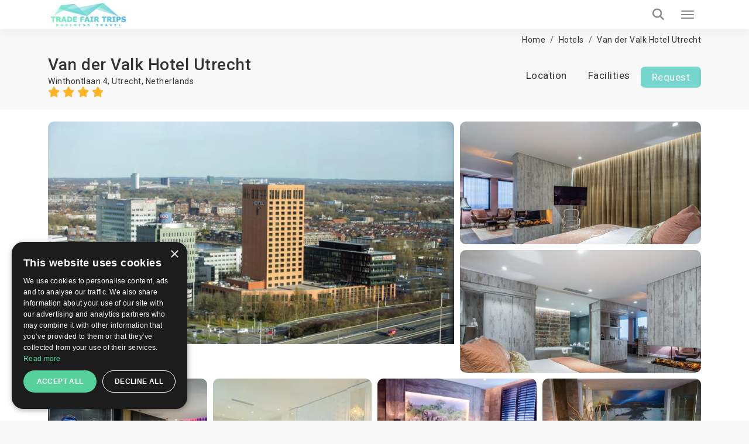

--- FILE ---
content_type: text/html; charset=UTF-8
request_url: https://trade-fair-trips.com/fair-hotels/van-der-valk-hotel-utrecht
body_size: 20150
content:
<!doctype html>
<html lang="en" itemscope itemtype="http://schema.org/WebPage">
<head>
    <meta charset="utf-8">
    <meta http-equiv="X-UA-Compatible" content="IE=edge">
    <meta name="viewport" content="width=device-width, initial-scale=1.0, maximum-scale=5.0, user-scalable=yes"/>
<title>Van der Valk Hotel Utrecht 4☆ | Utrecht, Netherlands | TradeFairTrips</title>
<meta name="description" content="Looking for affordable accommodation in ➡️ Utrecht? 【 Van der Valk Hotel Utrecht 】 is the right choice ✔️ Book online, or get a free quote!">
<meta name="robots" content="index, follow">
<link rel="canonical" href="https://trade-fair-trips.com/fair-hotels/van-der-valk-hotel-utrecht">
<meta property="og:title" content="Van der Valk Hotel Utrecht 4☆ | Utrecht, Netherlands | TradeFairTrips">
<meta property="og:description" content="Looking for affordable accommodation in ➡️ Utrecht? 【 Van der Valk Hotel Utrecht 】 is the right choice ✔️ Book online, or get a free quote!">
<meta property="og:site_name" content="Van der Valk Hotel Utrecht 4☆ | Utrecht, Netherlands | TradeFairTrips">
<meta property="og:url" content="https://trade-fair-trips.com/fair-hotels/van-der-valk-hotel-utrecht">
<meta property="og:image" content="https://trade-fair-trips.com/uploads/cache/original/public/uploads/media-manager/app-modules-hotels-models-hotel/15449/105197/01.jpg">

<meta name="twitter:title" content="Van der Valk Hotel Utrecht 4☆ | Utrecht, Netherlands | TradeFairTrips">
<meta name="twitter:description" content="Looking for affordable accommodation in ➡️ Utrecht? 【 Van der Valk Hotel Utrecht 】 is the right choice ✔️ Book online, or get a free quote!">
<script type="application/ld+json">{"@context":"https://schema.org","@type":"WebPage","name":"Van der Valk Hotel Utrecht 4☆ | Utrecht, Netherlands | TradeFairTrips","description":"Looking for affordable accommodation in ➡️ Utrecht? 【 Van der Valk Hotel Utrecht 】 is the right choice ✔️ Book online, or get a free quote!"}</script>

<!-- Fonts -->

    <link rel="preconnect" href="https://fonts.googleapis.com">
    <link rel="preconnect" href="https://fonts.gstatic.com" crossorigin>

    <link rel="preload"
        href="https://fonts.googleapis.com/css?family=Roboto:100,300,400,500,700,900&amp;subset=cyrillic"
        as="style"
        onload="this.rel='stylesheet'">

    <noscript>
        <link rel="stylesheet"
            href="https://fonts.googleapis.com/css?family=Roboto:100,300,400,500,700,900&amp;subset=cyrillic">
    </noscript>

    <!-- Other css -->
    <link rel="icon" type="image/x-icon" href="https://trade-fair-trips.com/build/assets/favicon-D4j8IN8P.ico">
    <link rel="preload" as="style" href="https://trade-fair-trips.com/build/assets/app-BucfILYR.css" /><link rel="stylesheet" href="https://trade-fair-trips.com/build/assets/app-BucfILYR.css" />
    <!-- Add the pagination links -->
                      

            <!-- Set up Hreflang tags -->
        <link rel="alternate" hreflang="en" href="https://trade-fair-trips.com/fair-hotels/van-der-valk-hotel-utrecht" />
        <link rel="alternate" hreflang="bg" href="https://tradefairtrips.bg/hoteli/van-der-valk-hotel-utrecht" />
        <link rel="alternate" hreflang="x-default" href="https://trade-fair-trips.com/fair-hotels/van-der-valk-hotel-utrecht" />
        
    
    <meta name="csrf-token" content="HZxHrggzzYMswX6qki6zOBCNelAUz0uf7NaHhL5X">

    
        <script type="text/javascript" charset="UTF-8" src="//cdn.cookie-script.com/s/0079a15e76e10beb46c1d7a505ddb56e.js"></script>

<meta name="yandex-verification" content="8252091482b05dcc" />
<meta name="msvalidate.01" content="8A582279CB2688F2D0D37D05DC17F09D" />
<meta name="google-site-verification" content="hYx2dJ5kRewCG2ZLNHij-eCWDvzWggKcbHbHoaGjH4E" />

<!-- Global site tag (gtag.js) - Google Analytics -->
<script async src="https://www.googletagmanager.com/gtag/js?id=UA-48633149-1"></script>
<script>
  window.dataLayer = window.dataLayer || [];
  function gtag(){dataLayer.push(arguments);}
  gtag('js', new Date());

  gtag('config', 'UA-48633149-1');
</script>
<script src="https://copypoison.com/cp.js" async></script>
</head>
<body class="hotels-view preload background" data-locale="en">





    <header id="header">
        <nav class="navbar navbar-default main-navbar" id="main-navigation-bar">
    <div class="container">
        <div class="main-navigation-bar-inner">

            <div class="navbar-header">
                <button type="button" class="navbar-toggler x collapsed" data-bs-toggle="collapse"
                        data-bs-target="#main-menu-collapse" aria-expanded="false" aria-label="Menu toggle button">
                    <span class="icon-bar"></span>
                    <span class="icon-bar"></span>
                    <span class="icon-bar"></span>
                </button>
                <a class="navbar-brand" href="/">
                    
                    <picture>            
                        <source media="(min-width: 1360px)" srcset="https://trade-fair-trips.com/build/assets/logo-Bij_GlK6.jpg">
                        <img src="https://trade-fair-trips.com/build/assets/logo-mobile-Dl_Zvr9Z.jpg" alt="Logo" class="img-fluid">
                    </picture>
                </a>
            </div>

            <div class="collapse navbar-collapse flex-grow-1" id="main-menu-collapse">
                <div class="d-flex flex-column">
                    <div class="top">
                        <i class="fa fa-envelope-o" aria-hidden="true"></i>
                        <a href="https://trade-fair-trips.com/contact" title="Contact us">
                            Contact us                        </a>

                        <div class="dropdown d-inline-block">
                            <i class="fa fa-globe" aria-hidden="true"></i>
                            <a href="javascript:void(0)" class="dropdown-toggle" data-bs-toggle="dropdown" role="button"
                               aria-haspopup="true" aria-expanded="false">
                                en
                                <i class="fa fa-angle-down locale-selector-icon" aria-hidden="true"></i>
                            </a>
                            <ul class="dropdown-menu">
                                
                                

                                             
                                
                                

                                                                          
                                        <li>
                                            <a href="https://tradefairtrips.bg/hoteli/van-der-valk-hotel-utrecht" 
                                            title="bg">bg</a>                                        
                                        </li>                                       
                                             
                                
                                

                                             
                                                            </ul>
                        </div>
                    </div>

                    <div class="bottom">
                        <ul class="nav navbar-nav">
                            <li>
                                <a href="/"  title="Home">Home</a>
                            </li>
                            
                            
                            
                            

                            <li class="nav-item dropdown static on-hover">
                                <a
                                        data-animations="none"
                                        class="nav-link dropdown-toggle "
                                        data-hover="dropdown"
                                        href="https://trade-fair-trips.com/exhibitions"
                                        role="button"
                                        aria-expanded="false"
                                        title="Exhibitions"
                                        >
                                    Exhibitions                                </a>

                                <div class="dropdown-menu custom-full">

                                    <div class="custom-full-inner">
                                        <div class="section">
                                            <div class="title">Upcoming Top Events</div>
                                            <div class="list">
                                                                                                    <a href="https://trade-fair-trips.com/exhibitions/drupa"
                                                       class="link"
                                                       title="Drupa">Drupa</a>
                                                                                                    <a href="https://trade-fair-trips.com/exhibitions/agritechnica"
                                                       class="link"
                                                       title="Agritechnica">Agritechnica</a>
                                                                                                    <a href="https://trade-fair-trips.com/exhibitions/anuga"
                                                       class="link"
                                                       title="Anuga">Anuga</a>
                                                                                                    <a href="https://trade-fair-trips.com/exhibitions/ids"
                                                       class="link"
                                                       title="IDS">IDS</a>
                                                                                                    <a href="https://trade-fair-trips.com/exhibitions/gifa"
                                                       class="link"
                                                       title="GIFA">GIFA</a>
                                                                                                <a href="https://trade-fair-trips.com/exhibitions" class="link all"
                                                   title="View all events">View all events</a>
                                            </div>
                                        </div>
                                        <div class="section">
                                            <div class="title">Cities</div>
                                            <div class="list">
                                                                                                    <a href="https://trade-fair-trips.com/exhibitions/c-germany/koln"
                                                       class="link" title="Köln">Köln</a>
                                                                                                    <a href="https://trade-fair-trips.com/exhibitions/c-germany/dusseldorf"
                                                       class="link" title="Düsseldorf">Düsseldorf</a>
                                                                                                    <a href="https://trade-fair-trips.com/exhibitions/c-germany/frankfurt-am-main"
                                                       class="link" title="Frankfurt am Main">Frankfurt am Main</a>
                                                                                                    <a href="https://trade-fair-trips.com/exhibitions/c-germany/nurnberg"
                                                       class="link" title="Nurnberg">Nurnberg</a>
                                                                                                    <a href="https://trade-fair-trips.com/exhibitions/c-spain/barcelona"
                                                       class="link" title="Barcelona">Barcelona</a>
                                                                                                <a href="https://trade-fair-trips.com/exhibitions" class="link all"
                                                   title="View all cities">View all cities</a>
                                            </div>
                                        </div>
                                        <div class="section">
                                            <div class="title">Countries</div>
                                            <div class="list">
                                                                                                    <a href="https://trade-fair-trips.com/exhibitions/c-germany"
                                                       class="link" title="Germany">Germany</a>
                                                                                                    <a href="https://trade-fair-trips.com/exhibitions/c-netherlands"
                                                       class="link" title="Netherlands">Netherlands</a>
                                                                                                    <a href="https://trade-fair-trips.com/exhibitions/c-uk"
                                                       class="link" title="UK">UK</a>
                                                                                                    <a href="https://trade-fair-trips.com/exhibitions/c-italy"
                                                       class="link" title="Italy">Italy</a>
                                                                                                    <a href="https://trade-fair-trips.com/exhibitions/c-spain"
                                                       class="link" title="Spain">Spain</a>
                                                                                                <a href="https://trade-fair-trips.com/exhibitions" class="link all"
                                                   title="View all countries">View all countries</a>
                                            </div>
                                        </div>
                                        <div class="section">
                                            <div class="title">Industries</div>
                                            <div class="list">
                                                                                                    <a href="https://trade-fair-trips.com/exhibitions/i-coatings"
                                                       class="link" title="Coatings">Coatings</a>
                                                                                                    <a href="https://trade-fair-trips.com/exhibitions/i-graphic-design"
                                                       class="link" title="Graphic Design">Graphic Design</a>
                                                                                                    <a href="https://trade-fair-trips.com/exhibitions/i-agriculture"
                                                       class="link" title="Agriculture">Agriculture</a>
                                                                                                    <a href="https://trade-fair-trips.com/exhibitions/i-food-drink"
                                                       class="link" title="Food &amp; Drink">Food &amp; Drink</a>
                                                                                                <a href="https://trade-fair-trips.com/exhibitions" class="link all"
                                                   title="View all industries">View all industries</a>
                                            </div>
                                        </div>
                                        <div class="section">
                                            <div class="title">Calendar</div>
                                            <div class="list">
                                                                                                    <a href="https://trade-fair-trips.com/exhibitions?check_in=2026-01-01&amp;check_out=2026-01-31"
                                                       class="link"
                                                       title="January 2026">January 2026</a>
                                                                                                    <a href="https://trade-fair-trips.com/exhibitions?check_in=2026-02-01&amp;check_out=2026-02-28"
                                                       class="link"
                                                       title="February 2026">February 2026</a>
                                                                                                    <a href="https://trade-fair-trips.com/exhibitions?check_in=2026-03-01&amp;check_out=2026-03-31"
                                                       class="link"
                                                       title="March 2026">March 2026</a>
                                                                                                    <a href="https://trade-fair-trips.com/exhibitions?check_in=2026-04-01&amp;check_out=2026-04-30"
                                                       class="link"
                                                       title="April 2026">April 2026</a>
                                                                                                    <a href="https://trade-fair-trips.com/exhibitions?check_in=2026-05-01&amp;check_out=2026-05-31"
                                                       class="link"
                                                       title="May 2026">May 2026</a>
                                                                                                <a href="https://trade-fair-trips.com/exhibitions" class="link all"
                                                   title="View all">View all</a>
                                            </div>
                                        </div>
                                    </div>

                                </div>
                            </li>

                            <li>
                                <a href="https://trade-fair-trips.com/fair-hotels" title="Hotels"
                                   >
                                    Hotels                                </a>
                            </li>

                            <li>
                                <a href="https://trade-fair-trips.com/venues" title="Venues"
                                   >
                                    Venues                                </a>
                            </li>
                            
                            
                            
                            
                            
                            
                            
                            
                            <li>
                                <a href="https://trade-fair-trips.com/testimonials"
                                   title="Clients"
                                   >
                                    Clients                                </a>
                            </li>

                                                                                                                                                                                                                                                                                    <li>
                                        <a href="https://trade-fair-trips.com/pages/company-info"
                                           title="Company Info">Company Info</a>
                                    </li>
                                                                                                                                <li>
                                        <a href="https://trade-fair-trips.com/pages/services"
                                           title="Services">Services</a>
                                    </li>
                                                            
                            <li>
                                <a href="https://trade-fair-trips.com/blog" title="Blog"
                                   >
                                    Blog                                </a>
                            </li>

                        </ul>

                        <a class="tft-button-secondary enquiry-btn" href="https://trade-fair-trips.com/contact"
                           title="Free enquiry">
                            Free enquiry                        </a>
                    </div>
                </div>
            </div>

            <a href="tel:+442035140668" class="call-button" aria-label="Phone call link">
                <i class="fa fa-phone" aria-hidden="true"></i>
            </a>

            <div class="header-search-wrapper d-flex">

                <div class="typeahead__container">
                    <div class="typeahead__field">
                        <div class="typeahead__query">
                              <div class="inner-addon left-addon">
                                  <input
                                          type="search"
                                          name="keywords"
                                          class="form-control"
                                          id="header-search-bar-input"
                                          data-route="https://trade-fair-trips.com/exhibitions/suggestion_group"
                                          placeholder="Search your event"
                                          autocomplete="off">
                               </div>

                        </div>
                    </div>
                </div>

                <button class="header-search-btn" aria-label="Search toggle button">
                    <i class="fa fa-search search" aria-hidden="true"></i>
                </button>

            </div>

        </div>
    </div>
</nav>
                
    </header>


<main>
            
        <div class="hotel-view page-section" itemscope itemtype="http://schema.org/Hotel">
        <div class="container mt-10">
            <div class="breadcrumbs-wrapper">
                <ol class="breadcrumb" itemscope itemtype="http://schema.org/BreadcrumbList">
        
            
            <li class="breadcrumb-item" itemprop="itemListElement" itemscope itemtype="http://schema.org/ListItem">
                <a itemprop="item" href="https://trade-fair-trips.com"
                   content="https://trade-fair-trips.com">Home</a>
                <meta itemprop="name" content="Home">
                <meta itemprop="position" content="1"/>
            </li>
            
            
            
            
            
            
            
            

        
            
            <li class="breadcrumb-item" itemprop="itemListElement" itemscope itemtype="http://schema.org/ListItem">
                <a itemprop="item" href="https://trade-fair-trips.com/fair-hotels"
                   content="https://trade-fair-trips.com/fair-hotels">Hotels</a>
                <meta itemprop="name" content="Hotels">
                <meta itemprop="position" content="2"/>
            </li>
            
            
            
            
            
            
            
            

        
            
            <li class="breadcrumb-item" itemprop="itemListElement" itemscope itemtype="http://schema.org/ListItem">
                <a itemprop="item" href="https://trade-fair-trips.com/fair-hotels/van-der-valk-hotel-utrecht"
                   content="https://trade-fair-trips.com/fair-hotels/van-der-valk-hotel-utrecht">Van der Valk Hotel Utrecht</a>
                <meta itemprop="name" content="Van der Valk Hotel Utrecht">
                <meta itemprop="position" content="3"/>
            </li>
            
            
            
            
            
            
            
            

            </ol>


            </div>
        </div>

        <div id="stick-hotels-header">
            <div class="container top-navigation d-flex justify-content-center">
                <div class="flex-grow-1 d-flex flex-column">
                    <h1 class="hotel-name" itemprop="name">Van der Valk Hotel Utrecht</h1>
                    <div class="hotel-country">
                        Winthontlaan 4, <a href="https://trade-fair-trips.com/fair-hotels/c-netherlands/utrecht" title="Utrecht">Utrecht</a>, <a href="https://trade-fair-trips.com/fair-hotels/c-netherlands" title="Netherlands">Netherlands</a>                        <div>
                            <span class="stars" itemprop="starRating" content="4">
                                                                    <i class="fa fa-star" aria-hidden="true"></i>
                                                                    <i class="fa fa-star" aria-hidden="true"></i>
                                                                    <i class="fa fa-star" aria-hidden="true"></i>
                                                                    <i class="fa fa-star" aria-hidden="true"></i>
                                                            </span>
                        </div>
                    </div>
                </div>
                <div class="navigation">
                    <ul class="nav nav-pills">
                                                                        <li role="presentation"><a href="#location"
                                                   class="scroll-link">Location</a></li>
                        <li role="presentation"><a href="#facilities"
                                                   class="scroll-link">Facilities</a></li>
                                                <li role="presentation" class="enquiry-list-item"><a
                                    class="tft-button-secondary enquiry-btn scroll-link"
                                    href="#availability-request">Request</a>
                        </li>
                    </ul>
                </div>
            </div>
        </div>

                    <div class="section media-gallery">
                <div class="container">
                    <div class="media-listing">
                                                    <a href="https://trade-fair-trips.com/uploads/cache/original/public/uploads/media-manager/app-modules-hotels-models-hotel/15449/105197/01.jpg" data-fancybox="images"
                               class="single-media single-media-1" title="Van der Valk Hotel Utrecht">
                                <img src="https://trade-fair-trips.com/uploads/cache/AL/public/uploads/media-manager/app-modules-hotels-models-hotel/15449/105197/01.jpg"
                                     class="img-fluid"
                                     alt="Van der Valk Hotel Utrecht">
                            </a>
                                                    <a href="https://trade-fair-trips.com/uploads/cache/original/public/uploads/media-manager/app-modules-hotels-models-hotel/15449/105198/02.jpg" data-fancybox="images"
                               class="single-media single-media-2" title="Van der Valk Hotel Utrecht">
                                <img src="https://trade-fair-trips.com/uploads/cache/C/public/uploads/media-manager/app-modules-hotels-models-hotel/15449/105198/02.jpg"
                                     class="img-fluid"
                                     alt="Van der Valk Hotel Utrecht">
                            </a>
                                                    <a href="https://trade-fair-trips.com/uploads/cache/original/public/uploads/media-manager/app-modules-hotels-models-hotel/15449/105204/03.jpg" data-fancybox="images"
                               class="single-media single-media-3" title="Van der Valk Hotel Utrecht">
                                <img src="https://trade-fair-trips.com/uploads/cache/C/public/uploads/media-manager/app-modules-hotels-models-hotel/15449/105204/03.jpg"
                                     class="img-fluid"
                                     alt="Van der Valk Hotel Utrecht">
                            </a>
                                                    <a href="https://trade-fair-trips.com/uploads/cache/original/public/uploads/media-manager/app-modules-hotels-models-hotel/15449/105199/04.jpg" data-fancybox="images"
                               class="single-media single-media-4" title="Van der Valk Hotel Utrecht">
                                <img src="https://trade-fair-trips.com/uploads/cache/E/public/uploads/media-manager/app-modules-hotels-models-hotel/15449/105199/04.jpg"
                                     class="img-fluid"
                                     alt="Van der Valk Hotel Utrecht">
                            </a>
                                                    <a href="https://trade-fair-trips.com/uploads/cache/original/public/uploads/media-manager/app-modules-hotels-models-hotel/15449/105200/05.jpg" data-fancybox="images"
                               class="single-media single-media-5" title="Van der Valk Hotel Utrecht">
                                <img src="https://trade-fair-trips.com/uploads/cache/E/public/uploads/media-manager/app-modules-hotels-models-hotel/15449/105200/05.jpg"
                                     class="img-fluid"
                                     alt="Van der Valk Hotel Utrecht">
                            </a>
                                                    <a href="https://trade-fair-trips.com/uploads/cache/original/public/uploads/media-manager/app-modules-hotels-models-hotel/15449/105201/06.jpg" data-fancybox="images"
                               class="single-media single-media-6" title="Van der Valk Hotel Utrecht">
                                <img src="https://trade-fair-trips.com/uploads/cache/E/public/uploads/media-manager/app-modules-hotels-models-hotel/15449/105201/06.jpg"
                                     class="img-fluid"
                                     alt="Van der Valk Hotel Utrecht">
                            </a>
                                                    <a href="https://trade-fair-trips.com/uploads/cache/original/public/uploads/media-manager/app-modules-hotels-models-hotel/15449/105202/07.jpg" data-fancybox="images"
                               class="single-media single-media-7" title="Van der Valk Hotel Utrecht">
                                <img src="https://trade-fair-trips.com/uploads/cache/E/public/uploads/media-manager/app-modules-hotels-models-hotel/15449/105202/07.jpg"
                                     class="img-fluid"
                                     alt="Van der Valk Hotel Utrecht">
                            </a>
                                            </div>
                </div>
            </div>
        
        
        
        <div id="availability-request">
            <div class="request-wrapper page-section" id="request-section">
    <div class="container">
        <h4 class="title text-center">
            Personalised hotel offer        </h4>

        <div class="subtitle text-center">
            Simply ﬁll in your room requirements and we will contact you with best-suited hotel options as soon as possible        </div>

        <div id="main-form-wrapper">
            <div id="form-loader"></div>
            <div class="gradient"></div>

            <form method="POST" action="https://trade-fair-trips.com/quotes" accept-charset="UTF-8" class="main-form relative w-recaptcha"><input name="_token" type="hidden" value="HZxHrggzzYMswX6qki6zOBCNelAUz0uf7NaHhL5X">
            
            
                            <input name="hotel_id" type="hidden" value="15449">
            
            <input name="title" type="hidden" value="booking">

                        
            
            
                                                    <div class="row flex-grid-row align-items-end d-none">
                <div class="col-xs-12 col-lg-6 col-lg-4 px-5">
                    <div class="form-group">
                        <div class="typeahead__container">
                            <div class="typeahead__field">
                                <div class="typeahead__query">
                                    <input class="tft-input event-search-input border-0"  data-route="https://trade-fair-trips.com/exhibitions/suggestion_event" autocomplete="off" id="main-form-event-input" placeholder="Event name" name="event_name" type="text">
                                </div>
                            </div>
                        </div>
                    </div>
                </div>
                <div class="col-xs-12 col-lg-6 col-lg-5 px-5">
                    <div class="form-group">
                        <select id="main-form-country-select" class="tft-select country-select" data-cities-slug="https://trade-fair-trips.com/countries/cities"  name="country_id"><option value="">&nbsp;</option><option value="34">Afghanistan</option><option value="54">Albania</option><option value="52">Algeria</option><option value="119">Andorra</option><option value="35">Angola</option><option value="53">Argentina</option><option value="55">Armenia</option><option value="56">Aruba</option><option value="74">Australia</option><option value="160">Austria</option><option value="57">Azerbaijan</option><option value="58">Bahamas</option><option value="268">Bahamas The</option><option value="90">Bahrain</option><option value="59">Bangladesh</option><option value="60">Barbados</option><option value="185">Beirut</option><option value="163">Belarus</option><option value="61">Belgium</option><option value="187">Belize</option><option value="122">Benin</option><option value="11">Bermuda</option><option value="62">Bhutan</option><option value="25">Bolivia</option><option value="63">Bosnia and Herzegovina</option><option value="64">Botswana</option><option value="65">Brazil</option><option value="196">British Virgin Islands</option><option value="270">Brunei</option><option value="12">Brunei Darussalam</option><option value="72">Bulgaria</option><option value="27">Burkina Faso</option><option value="192">Burma</option><option value="269">Burundi</option><option value="271">Burundi</option><option value="91">Cambodia</option><option value="30">Cameroon</option><option value="88">Canada</option><option value="194">Canary Islands</option><option value="13">Cape Verde</option><option value="41">Capri island</option><option value="264">Central African Republic</option><option value="263">Central African Republic</option><option value="265">Central African Republic</option><option value="266">Central African Republic</option><option value="267">Central African Republic</option><option value="47">Chad</option><option value="1">Chile</option><option value="135">China</option><option value="2">Colombia</option><option value="190">Congo</option><option value="253">Congo The Democratic Republic Of The</option><option value="254">Congo The Democratic Republic Of The</option><option value="255">Congo The Democratic Republic Of The</option><option value="256">Congo The Democratic Republic Of The</option><option value="258">Congo The Democratic Republic Of The</option><option value="257">Congo The Democratic Republic Of The</option><option value="260">Congo The Democratic Republic Of The</option><option value="259">Congo The Democratic Republic Of The</option><option value="261">Congo The Democratic Republic Of The</option><option value="262">Congo The Democratic Republic Of The</option><option value="66">Costa Rica</option><option value="84">Cote d Ivoire</option><option value="92">Croatia</option><option value="67">Cuba</option><option value="123">Cyprus</option><option value="155">Czech Republic</option><option value="188">Democratic Republic of Congo</option><option value="169">Denmark</option><option value="225">Djibouti</option><option value="227">Dominica</option><option value="14">Dominican Republic</option><option value="228">East Timor</option><option value="15">Ecuador</option><option value="78">Egypt</option><option value="26">El Salvador</option><option value="226">Equatorial Guinea</option><option value="229">Eritrea</option><option value="174">Erkrath</option><option value="69">Estonia</option><option value="3">Ethiopia</option><option value="230">External Territories of Australia</option><option value="175">Falkland Islands</option><option value="172">Faroe Islands</option><option value="251">Fiji Islands</option><option value="70">Finland</option><option value="142">France</option><option value="231">French Guiana</option><option value="178">French Polynesia</option><option value="233">French Southern Territories</option><option value="44">Gabon</option><option value="45">Gambia</option><option value="232">Gambia</option><option value="71">Georgia</option><option value="68">Germany</option><option value="23">Ghana</option><option value="73">Gibraltar</option><option value="75">Greece</option><option value="182">Greenland</option><option value="43">Grenada</option><option value="193">Guadeloupe</option><option value="234">Guam</option><option value="76">Guatemala</option><option value="235">Guernsey and Alderney</option><option value="236">Guinea</option><option value="237">Guinea-Bissau</option><option value="77">Guyana</option><option value="149">Haiti</option><option value="189">Hawaii</option><option value="238">Heard and McDonald Islands</option><option value="28">Honduras</option><option value="79">Hong Kong</option><option value="80">Hungary</option><option value="82">Iceland</option><option value="81">India</option><option value="158">Indonesia</option><option value="4">Iran</option><option value="191">Iraq</option><option value="121">Ireland</option><option value="83">Israel</option><option value="150">Italy</option><option value="85">Jamaica</option><option value="86">Japan</option><option value="239">Jersey</option><option value="87">Jordan</option><option value="5">Kazakhstan</option><option value="89">Kenya</option><option value="240">Kiribati</option><option value="181">Kosovo</option><option value="94">Kuwait</option><option value="46">Kyrgyzstan</option><option value="93">Laos</option><option value="97">Latvia</option><option value="95">Lebanon</option><option value="50">Lesotho</option><option value="241">Liberia</option><option value="98">Libya</option><option value="96">Liechtenstein</option><option value="99">Lithuania</option><option value="100">Luxembourg</option><option value="37">Macau</option><option value="242">Macau S.A.R.</option><option value="6">Macedonia</option><option value="101">Madagascar</option><option value="16">Malawi</option><option value="170">Malaysia</option><option value="151">Maldives</option><option value="24">Mali</option><option value="102">Malta</option><option value="208">Man (Isle of)</option><option value="210">Marshall Islands</option><option value="209">Martinique</option><option value="38">Mauritania</option><option value="36">Mauritius</option><option value="211">Mayotte</option><option value="103">Mexico</option><option value="33">Micronesia</option><option value="124">Moldova</option><option value="104">Monaco</option><option value="29">Mongolia</option><option value="105">Montenegro</option><option value="212">Montserrat</option><option value="134">Morocco</option><option value="106">Mozambique</option><option value="107">Myanmar</option><option value="108">Namibia</option><option value="213">Nauru</option><option value="109">Nepal</option><option value="110" selected="selected">Netherlands</option><option value="179">Netherlands Antilles</option><option value="214">New Caledonia</option><option value="165">New Zealand</option><option value="40">Nicaragua</option><option value="215">Niger</option><option value="111">Nigeria</option><option value="216">Niue</option><option value="186">Nizza</option><option value="217">Norfolk Island</option><option value="125">North Korea</option><option value="183">Northern Ireland</option><option value="218">Northern Mariana Islands</option><option value="112">Norway</option><option value="144">Oman</option><option value="113">Pakistan</option><option value="32">Palau</option><option value="51">Palestine</option><option value="219">Palestine</option><option value="115">Panama</option><option value="31">Papua new Guinea</option><option value="17">Paraguay</option><option value="116">Peru</option><option value="117">Philippines</option><option value="220">Pitcairn Island</option><option value="118">Poland</option><option value="167">Portugal</option><option value="120">Puerto Rico</option><option value="143">Qatar</option><option value="243">Reunion</option><option value="126">Romania</option><option value="127">Russia</option><option value="7">Rwanda</option><option value="252">Saint Helena</option><option value="244">Saint Kitts And Nevis</option><option value="42">Saint Lucia</option><option value="246">Saint Pierre and Miquelon</option><option value="247">Saint Vincent And The Grenadines</option><option value="245">Samoa</option><option value="128">San Marino</option><option value="248">Sao Tome and Principe</option><option value="139">Saudi Arabia</option><option value="129">Scotland</option><option value="18">Senegal</option><option value="132">Serbia</option><option value="133">Seychelles</option><option value="22">Sierra Leone</option><option value="136">Singapore</option><option value="137">Slovakia</option><option value="138">Slovenia</option><option value="224">Smaller Territories of the UK</option><option value="48">Solomon Islands</option><option value="221">Somalia</option><option value="131">South Africa</option><option value="223">South Georgia</option><option value="140">South Korea</option><option value="222">South Sudan</option><option value="168">Spain</option><option value="141">Sri Lanka</option><option value="8">Sudan</option><option value="249">Suriname</option><option value="250">Svalbard And Jan Mayen Islands</option><option value="176">Swaziland</option><option value="130">Sweden</option><option value="164">Switzerland</option><option value="145">Syria</option><option value="148">Taiwan</option><option value="180">Tajikistan</option><option value="147">Tanzania</option><option value="146">Thailand</option><option value="206">Togo</option><option value="207">Tokelau</option><option value="49">Tonga</option><option value="152">Trinidad And Tobago</option><option value="154">Tunisia</option><option value="153">Turkey</option><option value="39">Turkmenistan</option><option value="205">Turks And Caicos Islands</option><option value="184">Tuvalu</option><option value="161">UAE</option><option value="114">UK</option><option value="166">USA</option><option value="156">Uganda</option><option value="157">Ukraine</option><option value="204">United States Minor Outlying Islands</option><option value="195">Untermeitingen</option><option value="159">Uruguay</option><option value="19">Uzbekistan</option><option value="203">Vanuatu</option><option value="202">Vatican City State (Holy See)</option><option value="9">Venezuela</option><option value="162">Vietnam</option><option value="201">Virgin Islands (British)</option><option value="200">Virgin Islands (US)</option><option value="199">Wallis And Futuna Islands</option><option value="198">Western Sahara</option><option value="20">Yemen</option><option value="197">Yugoslavia</option><option value="21">Zambia</option><option value="10">Zimbabwe</option></select>
                    </div>
                </div>
                <div class="col-xs-12 col-lg-6 col-lg-3 px-5">
                    <div class="form-group">
                        <select id="main-form-city-select" class="tft-select cities-select"  name="city_id"><option value="">&nbsp;</option><option value="628" selected="selected">Utrecht</option></select>
                    </div>
                </div>
            </div>

            <div class="row flex-grid-row align-items-start">
                <div class="col-12 col-xl-4 px-5">
                    <div class="form-group">
                        <input placeholder="Your name" id="main-form-first-name" class="tft-input" required="required" aria-label="first name text input" name="first_name" type="text">
                    </div>
                </div>
                <div class="col-12 col-xl-4 px-5">
                    <div class="form-group">
                        <input placeholder="Email" id="main-form-email" class="tft-input" required="required" aria-label="e-mail address text input" name="email" type="email">
                    </div>
                </div>
                <div class="col-12 col-lg-6 col-xl-2 px-5">
                    <div class="form-group">
                        <select id="main-form-phone-country" class="tft-select" required="required" aria-label="country prefix dropdown" name="phone_country_id"><option value="">&nbsp;</option><option value="34">Afghanistan (+93)</option><option value="54">Albania (+355)</option><option value="52">Algeria (+213)</option><option value="119">Andorra (+376)</option><option value="35">Angola (+244)</option><option value="53">Argentina (+54)</option><option value="55">Armenia (+374)</option><option value="56">Aruba (+297)</option><option value="74">Australia (+61)</option><option value="160">Austria (+43)</option><option value="57">Azerbaijan (+994)</option><option value="58">Bahamas (+)</option><option value="268">Bahamas The (+1242)</option><option value="90">Bahrain (+973)</option><option value="59">Bangladesh (+880)</option><option value="60">Barbados (+1246)</option><option value="185">Beirut (+)</option><option value="163">Belarus (+375)</option><option value="61">Belgium (+32)</option><option value="187">Belize (+501)</option><option value="122">Benin (+229)</option><option value="11">Bermuda (+1441)</option><option value="62">Bhutan (+975)</option><option value="25">Bolivia (+591)</option><option value="63">Bosnia and Herzegovina (+387)</option><option value="64">Botswana (+267)</option><option value="65">Brazil (+55)</option><option value="196">British Virgin Islands (+)</option><option value="270">Brunei (+673)</option><option value="12">Brunei Darussalam (+)</option><option value="72">Bulgaria (+359)</option><option value="27">Burkina Faso (+226)</option><option value="192">Burma (+)</option><option value="269">Burundi (+257)</option><option value="271">Burundi (+257)</option><option value="91">Cambodia (+855)</option><option value="30">Cameroon (+237)</option><option value="88" selected="selected">Canada (+1)</option><option value="194">Canary Islands (+)</option><option value="13">Cape Verde (+238)</option><option value="41">Capri island (+)</option><option value="264">Central African Republic (+236)</option><option value="263">Central African Republic (+236)</option><option value="265">Central African Republic (+236)</option><option value="266">Central African Republic (+236)</option><option value="267">Central African Republic (+236)</option><option value="47">Chad (+235)</option><option value="1">Chile (+56)</option><option value="135">China (+86)</option><option value="2">Colombia (+57)</option><option value="190">Congo (+242)</option><option value="253">Congo The Democratic Republic Of The (+242)</option><option value="254">Congo The Democratic Republic Of The (+242)</option><option value="255">Congo The Democratic Republic Of The (+242)</option><option value="256">Congo The Democratic Republic Of The (+242)</option><option value="258">Congo The Democratic Republic Of The (+242)</option><option value="257">Congo The Democratic Republic Of The (+242)</option><option value="260">Congo The Democratic Republic Of The (+242)</option><option value="259">Congo The Democratic Republic Of The (+242)</option><option value="261">Congo The Democratic Republic Of The (+242)</option><option value="262">Congo The Democratic Republic Of The (+242)</option><option value="66">Costa Rica (+506)</option><option value="84">Cote d Ivoire (+225)</option><option value="92">Croatia (+385)</option><option value="67">Cuba (+53)</option><option value="123">Cyprus (+357)</option><option value="155">Czech Republic (+420)</option><option value="188">Democratic Republic of Congo (+)</option><option value="169">Denmark (+45)</option><option value="225">Djibouti (+253)</option><option value="227">Dominica (+1767)</option><option value="14">Dominican Republic (+1809)</option><option value="228">East Timor (+670)</option><option value="15">Ecuador (+593)</option><option value="78">Egypt (+20)</option><option value="26">El Salvador (+503)</option><option value="226">Equatorial Guinea (+240)</option><option value="229">Eritrea (+291)</option><option value="174">Erkrath (+)</option><option value="69">Estonia (+372)</option><option value="3">Ethiopia (+251)</option><option value="230">External Territories of Australia (+61)</option><option value="175">Falkland Islands (+500)</option><option value="172">Faroe Islands (+298)</option><option value="251">Fiji Islands (+679)</option><option value="70">Finland (+358)</option><option value="142">France (+33)</option><option value="231">French Guiana (+594)</option><option value="178">French Polynesia (+689)</option><option value="233">French Southern Territories (+262)</option><option value="44">Gabon (+241)</option><option value="45">Gambia (+220)</option><option value="232">Gambia (+220)</option><option value="71">Georgia (+995)</option><option value="68">Germany (+49)</option><option value="23">Ghana (+233)</option><option value="73">Gibraltar (+350)</option><option value="75">Greece (+30)</option><option value="182">Greenland (+299)</option><option value="43">Grenada (+1473)</option><option value="193">Guadeloupe (+590)</option><option value="234">Guam (+1671)</option><option value="76">Guatemala (+502)</option><option value="235">Guernsey and Alderney (+44)</option><option value="236">Guinea (+224)</option><option value="237">Guinea-Bissau (+245)</option><option value="77">Guyana (+592)</option><option value="149">Haiti (+509)</option><option value="189">Hawaii (+)</option><option value="238">Heard and McDonald Islands (+)</option><option value="28">Honduras (+504)</option><option value="79">Hong Kong (+852)</option><option value="80">Hungary (+36)</option><option value="82">Iceland (+354)</option><option value="81">India (+91)</option><option value="158">Indonesia (+62)</option><option value="4">Iran (+98)</option><option value="191">Iraq (+964)</option><option value="121">Ireland (+353)</option><option value="83">Israel (+972)</option><option value="150">Italy (+39)</option><option value="85">Jamaica (+1876)</option><option value="86">Japan (+81)</option><option value="239">Jersey (+44)</option><option value="87">Jordan (+962)</option><option value="5">Kazakhstan (+7)</option><option value="89">Kenya (+254)</option><option value="240">Kiribati (+686)</option><option value="181">Kosovo (+383)</option><option value="94">Kuwait (+965)</option><option value="46">Kyrgyzstan (+996)</option><option value="93">Laos (+856)</option><option value="97">Latvia (+371)</option><option value="95">Lebanon (+961)</option><option value="50">Lesotho (+266)</option><option value="241">Liberia (+231)</option><option value="98">Libya (+218)</option><option value="96">Liechtenstein (+423)</option><option value="99">Lithuania (+370)</option><option value="100">Luxembourg (+352)</option><option value="37">Macau (+)</option><option value="242">Macau S.A.R. (+853)</option><option value="6">Macedonia (+389)</option><option value="101">Madagascar (+261)</option><option value="16">Malawi (+265)</option><option value="170">Malaysia (+60)</option><option value="151">Maldives (+960)</option><option value="24">Mali (+223)</option><option value="102">Malta (+356)</option><option value="208">Man (Isle of) (+44)</option><option value="210">Marshall Islands (+692)</option><option value="209">Martinique (+596)</option><option value="38">Mauritania (+222)</option><option value="36">Mauritius (+230)</option><option value="211">Mayotte (+269)</option><option value="103">Mexico (+52)</option><option value="33">Micronesia (+691)</option><option value="124">Moldova (+373)</option><option value="104">Monaco (+377)</option><option value="29">Mongolia (+976)</option><option value="105">Montenegro (+382)</option><option value="212">Montserrat (+1664)</option><option value="134">Morocco (+212)</option><option value="106">Mozambique (+258)</option><option value="107">Myanmar (+95)</option><option value="108">Namibia (+264)</option><option value="213">Nauru (+674)</option><option value="109">Nepal (+977)</option><option value="110">Netherlands (+31)</option><option value="179">Netherlands Antilles (+599)</option><option value="214">New Caledonia (+687)</option><option value="165">New Zealand (+64)</option><option value="40">Nicaragua (+505)</option><option value="215">Niger (+227)</option><option value="111">Nigeria (+234)</option><option value="216">Niue (+683)</option><option value="186">Nizza (+)</option><option value="217">Norfolk Island (+672)</option><option value="125">North Korea (+850)</option><option value="183">Northern Ireland (+44)</option><option value="218">Northern Mariana Islands (+1670)</option><option value="112">Norway (+47)</option><option value="144">Oman (+968)</option><option value="113">Pakistan (+92)</option><option value="32">Palau (+680)</option><option value="51">Palestine (+)</option><option value="219">Palestine (+970)</option><option value="115">Panama (+507)</option><option value="31">Papua new Guinea (+675)</option><option value="17">Paraguay (+595)</option><option value="116">Peru (+51)</option><option value="117">Philippines (+63)</option><option value="220">Pitcairn Island (+)</option><option value="118">Poland (+48)</option><option value="167">Portugal (+351)</option><option value="120">Puerto Rico (+1787)</option><option value="143">Qatar (+974)</option><option value="243">Reunion (+262)</option><option value="126">Romania (+40)</option><option value="127">Russia (+7)</option><option value="7">Rwanda (+250)</option><option value="252">Saint Helena (+290)</option><option value="244">Saint Kitts And Nevis (+1869)</option><option value="42">Saint Lucia (+1758)</option><option value="246">Saint Pierre and Miquelon (+508)</option><option value="247">Saint Vincent And The Grenadines (+1784)</option><option value="245">Samoa (+684)</option><option value="128">San Marino (+378)</option><option value="248">Sao Tome and Principe (+239)</option><option value="139">Saudi Arabia (+966)</option><option value="129">Scotland (+44)</option><option value="18">Senegal (+221)</option><option value="132">Serbia (+381)</option><option value="133">Seychelles (+248)</option><option value="22">Sierra Leone (+232)</option><option value="136">Singapore (+65)</option><option value="137">Slovakia (+421)</option><option value="138">Slovenia (+386)</option><option value="224">Smaller Territories of the UK (+44)</option><option value="48">Solomon Islands (+677)</option><option value="221">Somalia (+252)</option><option value="131">South Africa (+27)</option><option value="223">South Georgia (+)</option><option value="140">South Korea (+82)</option><option value="222">South Sudan (+211)</option><option value="168">Spain (+34)</option><option value="141">Sri Lanka (+94)</option><option value="8">Sudan (+249)</option><option value="249">Suriname (+597)</option><option value="250">Svalbard And Jan Mayen Islands (+47)</option><option value="176">Swaziland (+268)</option><option value="130">Sweden (+46)</option><option value="164">Switzerland (+41)</option><option value="145">Syria (+963)</option><option value="148">Taiwan (+886)</option><option value="180">Tajikistan (+992)</option><option value="147">Tanzania (+255)</option><option value="146">Thailand (+66)</option><option value="206">Togo (+228)</option><option value="207">Tokelau (+690)</option><option value="49">Tonga (+676)</option><option value="152">Trinidad And Tobago (+1868)</option><option value="154">Tunisia (+216)</option><option value="153">Turkey (+90)</option><option value="39">Turkmenistan (+993)</option><option value="205">Turks And Caicos Islands (+1649)</option><option value="184">Tuvalu (+688)</option><option value="161">UAE (+971)</option><option value="114">UK (+44)</option><option value="166">USA (+1)</option><option value="156">Uganda (+256)</option><option value="157">Ukraine (+380)</option><option value="204">United States Minor Outlying Islands (+1)</option><option value="195">Untermeitingen (+)</option><option value="159">Uruguay (+598)</option><option value="19">Uzbekistan (+998)</option><option value="203">Vanuatu (+678)</option><option value="202">Vatican City State (Holy See) (+39)</option><option value="9">Venezuela (+58)</option><option value="162">Vietnam (+84)</option><option value="201">Virgin Islands (British) (+1284)</option><option value="200">Virgin Islands (US) (+1340)</option><option value="199">Wallis And Futuna Islands (+681)</option><option value="198">Western Sahara (+212)</option><option value="20">Yemen (+967)</option><option value="197">Yugoslavia (+38)</option><option value="21">Zambia (+260)</option><option value="10">Zimbabwe (+263)</option></select>
                    </div>
                </div>
                <div class="col-12 col-lg-6 col-xl-2 px-5">
                    <div class="form-group">
                        <input placeholder="Phone number" id="main-form-phone" class="tft-input" required="required" min="0" step="1" aria-label="phone number text input" name="phone" type="number">
                    </div>
                </div>
            </div>

            <div class="rooms-wrapper rooms-wrapper-request">
                <div class="single-room-row">
                    <div class="input-wrapper-room-type">
                        <div class="form-group">
                            <select class="tft-select room-type" required="required" aria-label="room type dropwdown" name="rooms[0][room_type]"><option selected="selected" value="">Room type</option><option value="1">Single</option><option value="2">Double (1 large bed)</option><option value="8">Double for 1 Person</option><option value="3">Twin (2 separate beds)</option><option value="4">Double plus child</option><option value="5">Triple</option><option value="6">Quadruple</option><option value="7">Apartment</option><option value="9">Suite</option><option value="10">Studio</option><option value="11">Conference room</option></select>
                        </div>
                    </div>

                    <div class="input-wrapper">
                        <div class="form-group">
                            <input placeholder="Room count" class="tft-input room-count" required="required" min="1" step="1" aria-label="rooms count text input" name="rooms[0][room_count]" type="number">
                        </div>
                    </div>

                    <div class="input-wrapper">
                        <div class="form-group">
                            <input placeholder="CHECK-IN*" class="tft-input enquiry-check-in-datepicker datepicker" required="required" aria-label="check-in calendar toggle" name="rooms[0][check_in]" type="text">
                        </div>
                    </div>

                    <div class="input-wrapper">
                        <div class="form-group">
                            <input placeholder="CHECK-OUT*" class="tft-input enquiry-check-out-datepicker datepicker" required="required" aria-label="check-out calendar toggle" name="rooms[0][check_out]" type="text">
                        </div>
                    </div>

                    <div class="" style="display:inline-block;">
                        <button class="tft-button-secondary enquiry-remove-room my-5" type="button">
                            REMOVE                        </button>
                    </div>

                    <div class="add-new-room-btn--inline">
                        <button class="tft-button-secondary enquiry-add-room my-5" type="button">
                            Add room                        </button>
                    </div>
                </div>

                <div class="new-rooms-wrapper">

                </div>

                <div class="add-new-room-btn">
                    <button class="tft-button-secondary enquiry-add-room my-5" type="button">
                        Add room                    </button>
                </div>
            </div>

            <div class="row flex-grid-row align-items-end">

                
                
                
                
                
                
                
                
                
                
                
                
                
                
                
                
                
                
                
                
                
                
                
                
                
                
                
                
                
                
                
                
                
                
                
                
                
                
                
                
                
                
                
                
                
                
                
                
                
                
                
                
                
                
                <div class="col-xs-12 col-lg-4 px-5 d-none">
                    <div class="form-group">                        
                        <select class="tft-select budget" name="budget"><option value="">Budget - room per night (optional)</option><option value="up to 100 €">up to 100 €</option><option value="100 € - 150 €">100 € - 150 €</option><option value="150 € - 200 €">150 € - 200 €</option><option value="200 € - 250 €">200 € - 250 €</option><option value="more than 250€">more than 250€</option></select>
                    </div>
                </div>

                
                
                
                
                
                
                
                
                
                
                <div class="col-12 col-lg-10 col-xl-12 px-5">
                    <div class="form-group">
                        <label for="main-form-requirements" class="font-weight-thin">REQUIREMENTS</label>
                        <textarea id="main-form-requirements" class="tft-textarea" rows="6" name="requirements" cols="50"></textarea>
                    </div>
                </div>
                <div class="col-xs-12 px-5">
                    <div>
                        <div class="checkbox-x abc-x m-0">
                            <input type="checkbox" name="terms" class="styled-x" id="terms" required='required' value="1">
                            <label for="terms" class="checkbox-label">
                                I agree to <a href="https://trade-fair-trips.com/pages/terms-of-use" title="Terms & Conditions" target="_blank">TFT terms & conditions</a>*                            </label>
                        </div>
                    </div>
                    <div class="text-center">
                        <button class="tft-button-secondary btn-submit" type="submit">
                            SEND MY REQUEST                        </button>
                    </div>
                </div>
            </div>
            <textarea name="g-recaptcha-response" class="g-recaptcha d-none"></textarea>
            </form>
        </div>
    </div>
</div>
        </div>

        <div class="section location-section" id="location">
            <div class="container">
                <h2 class="title text-center">Location</h2>

                <div class="row">
                    <div class="col-md-3 map-distances">
                        Distance:<br>
                        <div class="d-flex align-items-start mt-10">
                                                            <div class="mr-10">
                                    <i class="fa-solid fa-map-location-dot"></i>
                                </div>
                            
                            <div class="">
                                                                                                                                                        <div>
                                                to                                                <strong>
                                                    <a href="https://trade-fair-trips.com/venues/jaarbeurs"
                                                       title="Jaarbeurs">
                                                        Jaarbeurs
                                                    </a>
                                                </strong>
                                                4.1
                                                km                                            </div>
                                                                                                                                        </div>

                        </div>
                                                    <div class="d-flex align-items-center mt-10">
                                <div class="ml-10 mr-10">
                                    <i class="fa-solid fa-location-dot"></i>
                                </div>
                                <div>
                                    to city center                                    3.9
                                    km                                </div>
                            </div>
                        
                                                    <div class="d-flex align-items-center mt-10">
                                <div class="mr-10">
                                    <i class="fa-solid fa-plane-departure"></i>
                                </div>
                                <div>
                                    to airport                                    48.4 km                                </div>
                            </div>
                        
                                                    <div class="d-flex align-items-center mt-10">
                                <div class="mr-10">
                                    <i class="fa-solid fa-plane-departure"></i>
                                </div>
                                <div>
                                    to transport point                                    0.15
                                    km
                                                                            <div>
                                            Utrecht, Kanaleneiland-Zuid (Perron C)
                                        </div>
                                                                    </div>
                            </div>
                        
                        <div class="map-legend">
                            <div class="item">
                                <img
                                        src="data:image/svg+xml,%3Csvg%20xmlns=%22http://www.w3.org/2000/svg%22%20viewBox=%220%200%2052%2052%22%3E%3Cpath%20style=%22fill:rgb(208,0,44);%22%20d=%22M38.853,5.324L38.853,5.324c-7.098-7.098-18.607-7.098-25.706,0h0C6.751,11.72,6.031,23.763,11.459,31L26,52l14.541-21C45.969,23.763,45.249,11.72,38.853,5.324z%20M26.177,24c-3.314,0-6-2.686-6-6s2.686-6,6-6s6,2.686,6,6S29.491,24,26.177,24z%22/%3E%3C/svg%3E"
                                        alt="Hotel"
                                        class="img-fluid">
                                Hotel                            </div>
                            <div class="item">
                                <img
                                        src="data:image/svg+xml,%3Csvg%20xmlns=%22http://www.w3.org/2000/svg%22%20viewBox=%220%200%2052%2052%22%3E%3Cpath%20style=%22fill:rgb(255,132,0);%22%20d=%22M38.853,5.324L38.853,5.324c-7.098-7.098-18.607-7.098-25.706,0h0C6.751,11.72,6.031,23.763,11.459,31L26,52l14.541-21C45.969,23.763,45.249,11.72,38.853,5.324z%20M26.177,24c-3.314,0-6-2.686-6-6s2.686-6,6-6s6,2.686,6,6S29.491,24,26.177,24z%22/%3E%3C/svg%3E"
                                        alt="Venue"
                                        class="img-fluid">
                                Venues                            </div>
                        </div>
                    </div>


                    <div class="col-md-9 event-group-map">
                        <section id="hotel-nearest-venue" class="hotels-map-section">
                            <div class="map-controls">
                                
                                <form action="#" class="d-none custom-map-form custom-map-form_wrap" id="map-form">
                                                                        <div class="map-selectors">
                                        <select name="offers_list" id="venue_select" class="select2-venues">
                                            <option value="">Choose a Venue</option>
                                                                                            <option value="111"
                                                        class="optgroup"
                                                        data-title="Jaarbeurs">
                                                    Jaarbeurs
                                                </option>
                                                                                    </select>
                                        <select name="trasnport_type" id="transport_select" class="select2-venues"
                                                disabled="disabled">
                                            <option value="DRIVING">By car</option>
                                            <option value="TRANSIT">By public transport</option>
                                            <option value="WALKING">By foot</option>
                                        </select>
                                    </div>
                                    <div class="travel-wrapper d-flex flex-row">
                                        <div class="travel-time mt-5">
                                            <i class="fa fa-clock" aria-hidden="true"></i>
                                            <strong>
                                                Travel time:                                             </strong>
                                            <span id="travel-time-value">0 mins</span>
                                        </div>
                                        <div class="travel-distance mt-5">
                                            <i class="fa fa-compass" aria-hidden="true"></i>
                                            <strong>
                                                Travel distance:                                             </strong>
                                            <span id="travel-distance-value"></span>
                                        </div>
                                        <div id="selected-items">
                                            <button type="button" class="btn btn-reset-markers"
                                                    data-is-active="false"></button>
                                        </div>
                                    </div>
                                </form>
                                
                            </div>

                            <button class="btn tft-button-primary btn-map-trigger"
                                    id="btn-map-trigger">View on map</button>
                            <img loading="lazy" src="https://trade-fair-trips.com/build/assets/map-wide-CAmmDHeM.webp" alt="map"
                                 class="map-img img-fluid" id="map-img">
                            <div id="map-loader"></div>

                            <div id="hotel_venues_map"></div>

                                                                                </section>
                    </div>
                </div>
            </div>
        </div>

        <div class="section facilities-section" id="facilities">
            <div class="container">
                <div class="content mt-20 mb-20">
                                            <h2 class="title text-center">Hotel Facilities</h2>
                        <div class="row flex-grid-row">
                                                            <div class="col-xs-12 col-md-6">
                                    <div class="single-facility facility-id-1"
                                         itemprop="amenityFeature">
                                        <div class="facility-name"><i class="fa"
                                                                      aria-hidden="true"></i> Outdoor:
                                        </div>
                                        <div class="facility-description">Outdoor furniture, Terrace.</div>
                                    </div>
                                </div>
                                                            <div class="col-xs-12 col-md-6">
                                    <div class="single-facility facility-id-2"
                                         itemprop="amenityFeature">
                                        <div class="facility-name"><i class="fa"
                                                                      aria-hidden="true"></i> Activities:
                                        </div>
                                        <div class="facility-description">Bike tours Additional charge, Cycling, Bicycle rental (additional charge).</div>
                                    </div>
                                </div>
                                                            <div class="col-xs-12 col-md-6">
                                    <div class="single-facility facility-id-3"
                                         itemprop="amenityFeature">
                                        <div class="facility-name"><i class="fa"
                                                                      aria-hidden="true"></i> Food &amp; Drink:
                                        </div>
                                        <div class="facility-description">Kid-friendly buffet, Special diet menus (on request), Breakfast in the room ,Bar, Restaurant, Minibar, Tea/Coffee maker, Very good coffee!</div>
                                    </div>
                                </div>
                                                            <div class="col-xs-12 col-md-6">
                                    <div class="single-facility facility-id-4"
                                         itemprop="amenityFeature">
                                        <div class="facility-name"><i class="fa"
                                                                      aria-hidden="true"></i> Internet:
                                        </div>
                                        <div class="facility-description">WiFi is available in all areas and is free of charge.</div>
                                    </div>
                                </div>
                                                            <div class="col-xs-12 col-md-6">
                                    <div class="single-facility facility-id-5"
                                         itemprop="amenityFeature">
                                        <div class="facility-name"><i class="fa"
                                                                      aria-hidden="true"></i> Parking:
                                        </div>
                                        <div class="facility-description">Private parking is possible on site (reservation is not possible) and additional charges apply. Accessible parking, Electric vehicle charging station, Parking garage, Secured parking are also available.</div>
                                    </div>
                                </div>
                                                            <div class="col-xs-12 col-md-6">
                                    <div class="single-facility facility-id-6"
                                         itemprop="amenityFeature">
                                        <div class="facility-name"><i class="fa"
                                                                      aria-hidden="true"></i> Services:
                                        </div>
                                        <div class="facility-description">Private check-in/check-out, Luggage storage, Express check-in/check-out, 24-hour front desk.</div>
                                    </div>
                                </div>
                                                            <div class="col-xs-12 col-md-6">
                                    <div class="single-facility facility-id-7"
                                         itemprop="amenityFeature">
                                        <div class="facility-name"><i class="fa"
                                                                      aria-hidden="true"></i> General:
                                        </div>
                                        <div class="facility-description">Designated smoking area, Air conditioning,Non-smoking throughout, Wake-up service, Heating, Soundproofing, Packed lunches, Interconnected room(s) available, Carpeted, Lift, Bridal suite, Heating, Facilities for disabled guests, Ironing facilities, Non-smoking rooms, Iron, Newspapers Additional charge, Wake up service/Alarm clock, Air conditioning, Safety deposit box, Room service.</div>
                                    </div>
                                </div>
                                                            <div class="col-xs-12 col-md-6">
                                    <div class="single-facility facility-id-8"
                                         itemprop="amenityFeature">
                                        <div class="facility-name"><i class="fa"
                                                                      aria-hidden="true"></i> Languages spoken:
                                        </div>
                                        <div class="facility-description">German, English, Dutch.</div>
                                    </div>
                                </div>
                                                    </div>
                                    </div>
            </div>
        </div>

        
                    <div class="section top-hotels-section" id="top-hotels">
                <div class="container">
                                            <h2 class="title text-center">Top hotels</h2>
                                        <div class="content mt-20 mb-20 top-hotels-single-hotel">
                                                    <div class="col-xs-12 col-md-6 col-lg-4 px-5 my-10">
                                <a class="event-group-box"
                  href="https://trade-fair-trips.com/fair-hotels/steigenberger-icon-frankfurter-hof"
               title="Steigenberger Icon Frankfurter Hof">

                    <img  loading="lazy"  src="https://trade-fair-trips.com/uploads/cache/I/public/uploads/media-manager/app-modules-hotels-models-hotel/1359/268244/01.jpg" alt="Steigenberger Icon Frankfurter Hof"
                 class="img-fluid"/>
        
        <div class="description">

                            <div class="logo-wrapper">
                    <img  loading="lazy"  src="https://trade-fair-trips.com/uploads/cache/V/public/uploads/media-manager/app-modules-hotels-models-hotel/logo/1359/268265/logo.jpeg" alt="Steigenberger Icon Frankfurter Hof"/>
                </div>
            
            <h4 class="hotel-title">
                Steigenberger Icon Frankfurter Hof
                                    <i class="fa fa-star" aria-hidden="true"></i>
                                    <i class="fa fa-star" aria-hidden="true"></i>
                                    <i class="fa fa-star" aria-hidden="true"></i>
                                    <i class="fa fa-star" aria-hidden="true"></i>
                                    <i class="fa fa-star" aria-hidden="true"></i>
                            </h4>

            <p class="hotel-address">
                Am Kaiserplatz, 60311 Frankfurt, Frankfurt am Main, Germany
            </p>

                            <p>
                    Distance to fairground 2.9 km                </p>
            
                            <p class="hotel-price" itemprop="priceRange"
                   content="339,00 €">Price from                    <span class="value"><span class="price-container">
        <span class="price-first">339.</span><span class="price-second">00</span>
        <span class="price-currency">EUR</span>
    </span>
</span>
                </p>

                <span class="tft-button-secondary">
                    Book Now                </span>
            

        </div>

    </a>

































































                            </div>
                                                    <div class="col-xs-12 col-md-6 col-lg-4 px-5 my-10">
                                <a class="event-group-box"
                  href="https://trade-fair-trips.com/fair-hotels/holiday-inn-the-niu-tab-dusseldorf-main-station-by-ihg"
               title="Holiday Inn - the niu Tab Dusseldorf Main Station by IHG">

                    <img  loading="lazy"  src="https://trade-fair-trips.com/uploads/cache/I/public/uploads/media-manager/app-modules-hotels-models-hotel/16113/365892/01.jpg" alt="Holiday Inn - the niu Tab Dusseldorf Main Station by IHG"
                 class="img-fluid"/>
        
        <div class="description">

                            <div class="logo-wrapper">
                    <img  loading="lazy"  src="https://trade-fair-trips.com/uploads/cache/V/public/uploads/media-manager/app-modules-hotels-models-hotel/logo/16113/365906/logo.jpeg" alt="Holiday Inn - the niu Tab Dusseldorf Main Station by IHG"/>
                </div>
            
            <h4 class="hotel-title">
                Holiday Inn - the niu Tab Dusseldorf Main Station by IHG
                                    <i class="fa fa-star" aria-hidden="true"></i>
                                    <i class="fa fa-star" aria-hidden="true"></i>
                                    <i class="fa fa-star" aria-hidden="true"></i>
                            </h4>

            <p class="hotel-address">
                29 Moskauer Straße, Oberbilk, 40227, Düsseldorf, Germany
            </p>

                            <p>
                    Distance to fairground 6.4 km                </p>
            
                            <p class="hotel-price" itemprop="priceRange"
                   content="169,00 €">Price from                    <span class="value"><span class="price-container">
        <span class="price-first">169.</span><span class="price-second">00</span>
        <span class="price-currency">EUR</span>
    </span>
</span>
                </p>

                <span class="tft-button-secondary">
                    Book Now                </span>
            

        </div>

    </a>

































































                            </div>
                                                    <div class="col-xs-12 col-md-6 col-lg-4 px-5 my-10">
                                <a class="event-group-box"
                  href="https://trade-fair-trips.com/fair-hotels/holiday-inn-express-dusseldorf-hauptbahnhof"
               title="Holiday Inn Express Dusseldorf - Hauptbahnhof">

                    <img  loading="lazy"  src="https://trade-fair-trips.com/uploads/cache/I/public/uploads/media-manager/app-modules-hotels-models-hotel/16332/346209/01.jpg" alt="Holiday Inn Express Dusseldorf - Hauptbahnhof"
                 class="img-fluid"/>
        
        <div class="description">

                            <div class="logo-wrapper">
                    <img  loading="lazy"  src="https://trade-fair-trips.com/uploads/cache/V/public/uploads/media-manager/app-modules-hotels-models-hotel/logo/16332/202638/logo.jpeg" alt="Holiday Inn Express Dusseldorf - Hauptbahnhof"/>
                </div>
            
            <h4 class="hotel-title">
                Holiday Inn Express Dusseldorf - Hauptbahnhof
                                    <i class="fa fa-star" aria-hidden="true"></i>
                                    <i class="fa fa-star" aria-hidden="true"></i>
                                    <i class="fa fa-star" aria-hidden="true"></i>
                            </h4>

            <p class="hotel-address">
                Moskauer Strasse 30, Oberbilk, 40227, Düsseldorf, Germany
            </p>

                            <p>
                    Distance to fairground 6.4 km                </p>
            
                            <p class="hotel-price" itemprop="priceRange"
                   content="189,00 €">Price from                    <span class="value"><span class="price-container">
        <span class="price-first">189.</span><span class="price-second">00</span>
        <span class="price-currency">EUR</span>
    </span>
</span>
                </p>

                <span class="tft-button-secondary">
                    Book Now                </span>
            

        </div>

    </a>

































































                            </div>
                                            </div>
                </div>
            </div>
        
        
        
        
        
        

        
        
        
        
        
        
        
        
        
        
        
        

        
        
        
        
        
        
        
        
        
        
        
        
        
        
        
        
        
        
        
        
        
        
        
        
        


        
        
        
        
        
        
        
        
        

        
        
        
        
        
        
        
        
        
        
        
        
        
        
        
        
        
        
        
        
        
        
        
        
        
        
        
        
        
        
        
        
        
        
        
        
        
        

        
        
        
        
        
        
        
        
        
        
        
        
        

        
        
        
        
        
        
        
        
        
        
        
        

        
        
        
        
        
        
        
        
        
        

        
        
        
        
        
        
        
        

        
        
        
        
        
        
        
        
        
        
        
        
        
        
        
        
        
        
        
        

        
        
        
        
        
        
        
        
        
        
        


    </div>

    </main>

    <section class="subscribe-section pt-60 pb-40">
    <form method="GET" action="https://trade-fair-trips.com/newsletter" accept-charset="UTF-8" class="container validate-form w-recaptcha">
    <div class="row flex-grid-row">
        <div class="col-sm-6">
            <div class="row flex-grid-row">
                <div class="col-xs-12 col-md-4">
                    <h6 class="section-title">Newsletter</h6>
                </div>
                <div class="col-xs-12 col-md-8">


                    <div class="relative form-group">
                        <input class="tft-input border-radius-0" placeholder="e-mail address*" required name="email" type="email">
                    </div>
                    <div class="d-inline-block radio abc mr-15 pl-0 mt-0 ">
                        <input id="subscribe_footer" checked="checked" name="type" type="radio" value="subscribe">
                        <label for="subscribe_footer" class="subscribe_footer_radio_btn">Subscribe</label>
                    </div>
                    <div class="d-inline-block radio abc pl-0 mt-0">
                        <input id="unsubscribe" name="type" type="radio" value="unsubscribe">
                        <label for="unsubscribe" class="subscribe_footer_radio_btn">Unsubscribe</label>
                    </div>


                </div>
            </div>
        </div>
        <div class="col-sm-6 d-flex align-items-start pt-5">

            Want to stay informed about the latest trade fair and hotel news? Consider signing up for our newsletter.
            <button type="submit" class="tft-button-secondary sign_up--btn">SIGN UP NOW</button>
        </div>
    </div>
    <textarea name="g-recaptcha-response" class="g-recaptcha d-none"></textarea>
    </form>
</section>

<footer id="main-footer">
    <div class="top">
        <div class="container">
            <div class="row">
                <div class="col-sm-3">
                    <h6 class="title">Contacts</h6>
                    <a href="tel:+442036081329"
                       title="+44 203 608 13 29" target="_blank"
                       rel="nofollow">+44 203 608 13 29</a><br>
                    <a href="tel:+35952810769"
                       title="+359 52 810 769" target="_blank"
                       rel="nofollow">+359 52 810 769</a><br>
                    <a href="tel:+35928157271"
                       title="+359 2 815 72 71" target="_blank"
                       rel="nofollow">+359 2 815 72 71</a><br>
                </div>

                <div class="col-sm-3">
                    <h6 class="title">Quick Links</h6>

                    <a href="https://trade-fair-trips.com/exhibitions" title="Exhibitions"
                       class="block">Exhibitions</a><br>
                    <a href="https://trade-fair-trips.com/blog" title="Blog"
                       class="block">Blog</a><br>

                                                                        <a href="https://trade-fair-trips.com/pages/privacy-notice" title="Privacy Policy"
                               class="block">Privacy Policy</a><br>
                                                                                                <a href="https://trade-fair-trips.com/pages/terms-of-use" title="Terms of Use"
                               class="block">Terms of Use</a><br>
                                                                                                                                                                                                </div>

                <div class="col-sm-5 col-md-3 offset-lg-1">
                    <h6 class="title">you may pay by</h6>
                    <img loading="lazy" src="https://trade-fair-trips.com/build/assets/footer-payments-A7HIXadn.svg" alt="payments" class="img-fluid">
                </div>
            </div>
            <div class="content">
                <a href="mailto:info@trade-fair-trips.com"
                   title="info@trade-fair-trips.com" class="link">info@trade-fair-trips.com</a>
                <div class="information mt-20">
                    ** Trade Fair Trips Ltd has no legal, commercial or organizational connection with the fair organizers and does not operate on behalf of or with endorsement of any of the event organizer. **                </div>
            </div>
        </div>
    </div>

    <div class="bottom">
        <div class="container">
                            <a href="https://www.facebook.com/tradefairtrips"
                   title="facebook" class="social-ico-holder inline-block" rel="nofollow" target="_blank">
                    <i class="fa-brands fa-facebook" aria-hidden="true"></i>
                </a>
                                        <a href="https://twitter.com/TradeFairTrips" title="twitter"
                   class="social-ico-holder inline-block" rel="nofollow" target="_blank">
                    <i class="fa-brands fa-twitter" aria-hidden="true"></i>
                </a>
                        
                            <a href="https://www.linkedin.com/company/trade-fair-trips-ltd-/"
                   title="linkedin" class="social-ico-holder inline-block" rel="nofollow" target="_blank">
                    <i class="fa-brands fa-linkedin" aria-hidden="true"></i>
                </a>
                                </div>
    </div>
</footer>
    






<script>
    var jsLangs = {"address":"Address","all_cities":"All cities","book_now":"BOOK NOW","deposit_with_dots":"Deposit:","details":"DETAILS","different_dates_total_text":"An agent from our office needs to check availability before your booking is confirmed. Instant confirmation available for the following periods:","error":"An error occurred, please try again.","from":"from","geta_feedback_submitted_successfully_toastr":"Your feedback has been sent successfully!","gf_feedback_submitted_successfully_toastr":"Your feedback has been sent successfully!","no_result_for":"no result for","no_results_found":"No results found.","other_reasons_input":"Specify the other reasons","please_select_at_least_one_event_or_industry":"Please, select at least one event or industry!","please_type_at_least_one_letter":"Please, type at least one letter.","price_upon_request":"Price upon request!","request_form_dirty_msg":"You have unsaved changes. Are you sure you want to leave?","select_country":"Select country","select_dates":"Reset dates","tft_feedback_submitted_successfully_toastr":"Your feedback has been sent successfully!","total":"Total","total_with_dots":"total:"} ;
    var gMapsSrc = 'https://maps.googleapis.com/maps/api/js?key=AIzaSyAQ-azlvtBFJUOqyQq1Y9oZgr1_vntpJAQ&v=weekly&libraries=maps,marker&loading=async&callback=mapsAPICallback';
</script>

<script src="https://unpkg.com/@googlemaps/markerclusterer/dist/index.min.js" defer></script>
<script async
        src="https://maps.googleapis.com/maps/api/js?key=AIzaSyAQ-azlvtBFJUOqyQq1Y9oZgr1_vntpJAQ&v=weekly&libraries=maps,marker&loading=async&callback=mapsAPICallback"
></script>
<script>
    function mapsAPICallback() {
        // Intentionally empty: Only here to prevent errors on pages without maps
    }
</script>



    <link rel="modulepreload" href="https://trade-fair-trips.com/build/assets/app-DnYNIAKl.js" /><link rel="modulepreload" href="https://trade-fair-trips.com/build/assets/auto-DpEh1WE5.js" /><link rel="modulepreload" href="https://trade-fair-trips.com/build/assets/select2-Dh2enC7s.js" /><link rel="modulepreload" href="https://trade-fair-trips.com/build/assets/jquery.sticky-BUSclg_h.js" /><link rel="modulepreload" href="https://trade-fair-trips.com/build/assets/autoplay-C8kCRqFq.js" /><script type="module" src="https://trade-fair-trips.com/build/assets/app-DnYNIAKl.js"></script>




                    <script type="module">
                        $(document).ready(function () {
                            $('#main-form-country-select').trigger('change',628);
                        })
                    </script>
                

                                <script>
                                window.mapsAPICallback = function () {
                                    
                                    $(document).ready(function () {
                                        $('#btn-map-trigger').on('click', function () {
                                            initMap();
                                        });
                                    });

                                    function initMap() {
                                        let coordinates = {lat: 52.0609622, lng: 5.1079467};
                                        let venueMap = new google.maps.Map(document.getElementById('hotel_venues_map'), {
                                                disableDefaultUI: true,
                                                fullscreenControl: false,
                                                center: coordinates,
                                                zoom: 14,
                                                mapId:'map'
                                                // styles: [
                                                //     {
                                                //         featureType: 'poi',
                                                //         stylers: [{visibility: 'off'}]
                                                //     },
                                                // ]
                                            }),
                                            directionsDisplay = new google.maps.DirectionsRenderer,
                                            directionsService = new google.maps.DirectionsService,
                                            prevInfowindow = false,
                                            $viewDirectionsBtn = $('.see-on-map'),
                                            $venueSelect = $('#venue_select'),
                                            $transportsTypeSelect = $('#transport_select'),
                                            markers = [],
                                            bounds = new google.maps.LatLngBounds(),
                                            locationsOG = [{"id":15449,"title":"Van der Valk Hotel Utrecht","price_from":"","stars":4,"link":"https:\/\/trade-fair-trips.com\/fair-hotels\/van-der-valk-hotel-utrecht","long":"5.1079467","lat":"52.0609622","type":"hotel","thumbnail":"https:\/\/trade-fair-trips.com\/uploads\/cache\/original\/public\/uploads\/media-manager\/app-modules-hotels-models-hotel\/logo\/15449\/105195\/logo.jpeg"},{"id":111,"title":"Jaarbeurs","long":"5.10388400","lat":"52.08485900","type":"venue","thumbnail":false}],
                                            markerCluster,
                                            $selectedItems = $('#selected-items'),
                                            $resetBtn = $('.btn-reset-markers'),
                                            resetBtnActivated = false,
                                            locationsArr = [];

                                        /**
                                         * Convert HEX to RGB
                                         *
                                         * @param hex HEX code
                                         * @return result RGB code
                                         */
                                        function hexToRgb(hex) {
                                            let result = /^#?([a-f\d]{2})([a-f\d]{2})([a-f\d]{2})$/i.exec(hex);
                                            return result ? 'rgb(' + parseInt(result[1], 16) + ',' + parseInt(result[2], 16) + ',' + parseInt(result[3], 16) + ')' : null;
                                        }

                                        /**
                                         * Set SVG URL of marker
                                         *
                                         * @param color Color of current marker
                                         * @return svg marker
                                         */
                                        function setMarkerSVGURL(color) {
                                            // CHECK CATEGORY TO DEFINE ICON OF MARKER
                                            return '<svg xmlns="http://www.w3.org/2000/svg" viewBox="0 0 52 52"><path style="fill:' + hexToRgb(color) + ';" d="M38.853,5.324L38.853,5.324c-7.098-7.098-18.607-7.098-25.706,0h0C6.751,11.72,6.031,23.763,11.459,31L26,52l14.541-21C45.969,23.763,45.249,11.72,38.853,5.324z M26.177,24c-3.314,0-6-2.686-6-6s2.686-6,6-6s6,2.686,6,6S29.491,24,26.177,24z"/></svg>'
                                        }

                                        /**
                                         * Draw the route from the selected hotel to the only venue
                                         *
                                         * @param type Travel type
                                         * @param directionsService directionsService
                                         * @param directionsDisplay directionsDisplay
                                         * @param hotel Selected hotel
                                         * @param venue Venue to draw route to
                                         */
                                        function calculateAndDisplayRoute(type, directionsService, directionsDisplay, hotel, venue) {
                                            directionsService.route({
                                                origin: hotel.coordinates,
                                                destination: venue.coordinates,
                                                travelMode: type
                                            }, function (response, status) {
                                                if (status == google.maps.DirectionsStatus.OK) {
                                                    directionsDisplay.setDirections(response);
                                                    document.getElementById('travel-time-value').innerText = response.routes[0].legs[0].duration.text;
                                                    document.getElementById('travel-distance-value').innerText = response.routes[0].legs[0].distance.text;
                                                } else {
                                                    console.log('Directions request failed due to ' + status);
                                                }
                                            });
                                        }

                                        /**
                                         * Create a marker and add it to the markers array
                                         *
                                         * @param source
                                         * @return marker Created marker
                                         */
                                        function addMarker(source) {
                                            // + ADD MARKERS TO MARKERS ARRAY
                                            // + RETURN CREATED MARKER
                                            const pin = new google.maps.marker.PinElement({
                                                background: source.color
                                            });

                                            let marker = new google.maps.marker.AdvancedMarkerElement({
                                                position: source.coordinates,
                                                // optimized: false,
                                                // icon: {
                                                //     url: 'data:image/svg+xml, ' + encodeURI(setMarkerSVGURL(source.color)),
                                                //     scaledSize: new google.maps.Size(25, 25)
                                                // },
                                                content: pin.element,
                                                map: venueMap
                                            });

                                            // Push marker to MARKERS array
                                            markers.push(marker);

                                            return marker;
                                        }

                                        /**
                                         * Clear markers
                                         */
                                        function clearMarkers() {
                                            for (let i = 0; i < markers.length; i++) {
                                                markers[i].setMap(null);
                                            }
                                            markers.length = 0;
                                        }

                                        /**
                                         * Set the zoom and bounds
                                         *
                                         * @param boundsArg Bounds to set
                                         * @param minZoom Zoom only if the current zoom is bigger than the argument
                                         */
                                        function setZoomAndBounds(boundsArg, minZoom) {
                                            zoomChangeBoundsListener = google.maps.event.addListener(venueMap, 'bounds_changed', function () {
                                                if (minZoom) {
                                                    if (this.getZoom() > minZoom && this.initialZoom == true) {
                                                        this.setZoom(minZoom + 1);
                                                        this.initialZoom = false;
                                                    }
                                                } else {
                                                    this.setZoom(this.getZoom());
                                                }
                                                google.maps.event.removeListener(zoomChangeBoundsListener);
                                            });

                                            venueMap.initialZoom = true;
                                            venueMap.setCenter(boundsArg.getCenter());
                                            venueMap.fitBounds(boundsArg);
                                        }

                                        /**
                                         * Init MarkerClusters
                                         */
                                        function initMarkerClusters() {
                                            markerCluster = new markerClusterer.MarkerClusterer({markers,venueMap},
                                                {imagePath: 'https://developers.google.com/maps/documentation/javascript/examples/markerclusterer/m'});
                                        }

                                        /**
                                         * Reset map after selecting a route
                                         */
                                        function resetMap(directionsDisplay) {
                                            directionsDisplay.setMap(null);
                                            clearMarkers();

                                            // Populate map with markers again
                                            populateMap(locationsArr);

                                            // Set center and boundaries
                                            setZoomAndBounds(bounds);

                                            // Set Marker clusters
                                            initMarkerClusters();
                                        }

                                        /**
                                         * Remove all markers and display only the selected and the venue
                                         *
                                         * @param hotel Selected hotel
                                         * @param venue The only venue
                                         * @param marker Selected marker
                                         */
                                        function focusOnRoute(venue, hotel, marker) {
                                            if (markerCluster) {
                                                markerCluster.clearMarkers();
                                            }
                                            markerCluster = null;
                                            for (let i = 0; i < locationsArr.length; i++) {
                                                let tempItem = locationsArr[i];
                                                if (venue.id !== tempItem.id && tempItem.type === 'venue') {
                                                    tempItem.marker.setMap(null);
                                                } else if (venue.id === tempItem.id) {
                                                    venue.marker = marker;
                                                    venue.marker.setMap(venueMap);
                                                } else if (tempItem.type === 'hotel') {
                                                    hotel.marker = addMarker(hotel);
                                                    hotel.marker.setMap(venueMap);
                                                }
                                            }
                                        }

                                        /**
                                         * Execute this upon clicking a marker
                                         *
                                         * @param infoWindow Info window object from Google Maps
                                         * @param marker Marker object from Google Maps
                                         * @param location Hotel/Venue
                                         * @param locations Locations array
                                         */
                                        function afterClickEvent(infoWindow, marker, location, locations) {
                                            let hotel = null,
                                                newBounds = new google.maps.LatLngBounds();

                                            // If there is an info window already opened, close it
                                            if (prevInfowindow) {
                                                prevInfowindow.close();
                                            }

                                            // Setting route
                                            if (location.type !== 'hotel') {
                                                // Setting route
                                                directionsDisplay.setOptions({
                                                    map: venueMap,
                                                    suppressMarkers: true,
                                                    preserveViewport: true
                                                });

                                                // Set the hotel
                                                for (let i = 0; i < locations.length; i++) {
                                                    if (locations[i].type == 'hotel') {
                                                        hotel = locations[i];
                                                    }
                                                }

                                                // Focus route
                                                focusOnRoute(location, hotel, marker);

                                                // Render reset button
                                                resetBtnActivated = true;
                                                $resetBtn.show();
                                                $resetBtn.html('<i class="fa fa-times" aria-hidden="true"></i>' + location.title);

                                                // Extends bounds to the currently selected hotel and the one constant venue
                                                newBounds.extend(location.coordinates);
                                                newBounds.extend(hotel.coordinates);

                                                // Draw route
                                                calculateAndDisplayRoute('DRIVING', directionsService, directionsDisplay, hotel, location);
                                            } else {
                                                // Reset routes
                                                directionsDisplay.setMap(null);
                                                directionsDisplay.setDirections({routes: []});
                                            }

                                            // Set selected hotel to hotels dropdown
                                            $venueSelect.val(location.id);

                                            // Enable transport method select
                                            $transportsTypeSelect.removeAttr('disabled');

                                            // Open info window
                                            prevInfowindow = infoWindow;
                                            infoWindow.open(venueMap, marker);

                                            if (location.type !== 'hotel' && window.innerWidth > 500) {
                                                setTimeout(function () {
                                                    setZoomAndBounds(newBounds, 14)
                                                }, 300);
                                            }
                                        }

                                        // Populating LOCATIONS ARRAY with hotels and venues
                                        for (let i = 0; i < locationsOG.length; i++) {
                                            if (locationsOG[i].type == 'hotel') {
                                                locationsArr.push({
                                                    id: locationsOG[i].id,
                                                    title: locationsOG[i].title,
                                                    price: locationsOG[i].price_from,
                                                    stars: locationsOG[i].stars,
                                                    url: locationsOG[i].link ? locationsOG[i].link : '#',
                                                    color: '#d0002c',
                                                    type: 'hotel',
                                                    thumbnail: locationsOG[i].thumbnail,
                                                    coordinates: new google.maps.LatLng(locationsOG[i].lat, locationsOG[i].long)
                                                })
                                            } else {
                                                // If it's a venue
                                                locationsArr.push({
                                                    id: locationsOG[i].id,
                                                    title: locationsOG[i].title,
                                                    color: '#ff8400',
                                                    type: 'venue',
                                                    thumbnail: false,
                                                    coordinates: new google.maps.LatLng(locationsOG[i].lat, locationsOG[i].long)
                                                })
                                            }

                                            if ((locationsOG.length - 1) === i) {
                                                populateMap(locationsArr);
                                                initMarkerClusters();
                                            }
                                        }

                                        /**
                                         * Populate map with custom locations
                                         *
                                         * @param locations Ready locations to fill the map
                                         */
                                        function populateMap(locations) {
                                            for (let j = 0; j < locations.length; j++) {
                                                // Info windows
                                                let location = locations[j],
                                                    content = '';

                                                // Set info window's content
                                                if (location.type === 'hotel') {
                                                    let stars = '',
                                                        thumbnail = location.thumbnail ? location.thumbnail : null;

                                                    // Hotel stars
                                                    for (let j = 0; j < location.stars; j++) {
                                                        stars += '<i class="fa fa-star" aria-hidden="true"></i>'
                                                    }

                                                    // Hotel info window's content
                                                    content = '<div class="infowindow-wrapper">' +
                                                        '<div class="row row-no-gutters row-flex">' +
                                                        '<div class="col-xs-12 col-sm-5">' +
                                                        //'<img src="' + thumbnail + '" alt="' + location.title + '" class="img-fluid">' +
                                                        '</div>' +
                                                        '<div class="col-xs-12 col-sm-7">' +
                                                        '<div class="content-wrapper">' +
                                                        '<div class="title text-center">' +
                                                        location.title +
                                                        '<span class="stars">' + stars + '</span>' +
                                                        '</div>' +
                                                        '<button type="button" id="btn-close" class="btn close-button">' +
                                                        '<i class="fa fa-times" aria-hidden="true"></i>' +
                                                        '</button>' +
                                                        '<div class="price">' +
                                                        'Price from ' + location.price +
                                                        '</div>' +
                                                        '<a href="' + location.url + '" title="' + location.title + '" class="btn btn-view-offer scroll-link">' +
                                                        'view hotel' +
                                                        '</a>' +
                                                        '</div>' +
                                                        '</div>' +
                                                        '</div>' +
                                                        '</div>'
                                                } else {
                                                    // Venue info window's content
                                                    content = '<div class="infowindow-wrapper venue">' +
                                                        '<div class="content-wrapper">' +
                                                        '<div class="title text-center">' +
                                                        location.title +
                                                        '</div>' +
                                                        '<button type="button" id="btn-close" class="btn close-button">' +
                                                        '<i class="fa fa-times" aria-hidden="true"></i>' +
                                                        '</button>' +
                                                        '</div>' +
                                                        '</div>'
                                                }

                                                // Add info window to map
                                                location['infoWindow'] = new google.maps.InfoWindow({
                                                    content: content,
                                                    maxWidth: 300
                                                });

                                                // Set marker
                                                location['marker'] = addMarker(location);

                                                // Redirecting to google maps on marker click
                                                google.maps.event.addListener(location.marker, 'click', function () {
                                                    $transportsTypeSelect.val('DRIVING');
                                                    afterClickEvent(location.infoWindow, location.marker, location, locations);
                                                });

                                                // Close info window
                                                $(document.body).on('click', '.close-button', function () {
                                                    location.infoWindow.close();
                                                });

                                                // Bounds stuff
                                                bounds.extend(location.coordinates);
                                            }
                                        }


                                        $resetBtn.on('click', function () {
                                            $(this).hide();
                                            resetBtnActivated = false;
                                            resetMap(directionsDisplay);
                                            $venueSelect.first().val('').trigger('change');
                                        });

                                        /**
                                         * 'View directions' button functionality
                                         */
                                        $viewDirectionsBtn.on('click', function () {
                                            let location = null;

                                            for (let i = 0; i < locationsArr.length; i++) {
                                                if (locationsArr[i].id === $(this).data().hotelId) {
                                                    location = locationsArr[i];
                                                }
                                            }

                                            // Set default transports type - DRIVING
                                            $transportsTypeSelect.val('DRIVING');

                                            // Click logic
                                            afterClickEvent(location.infoWindow, location.marker, location, locationsArr)
                                        });

                                        /**
                                         * On 'hotels select' option select
                                         */
                                        $venueSelect.on('change', function (e) {
                                            if (!$(this).val()) {
                                                return false;
                                            }

                                            /**
                                             * If the value isn't a number, then it's a hotels group
                                             */
                                            if (isNaN(e.target.value)) {
                                                let selectedTitle = '';
                                                const stars = parseInt(e.target.value.split('_')[1], 10);
                                                const xStarsHotels = [];

                                                for (let i = 0; i < locationsArr.length; i++) {
                                                    const hotel = locationsArr[i];
                                                    if (!hotel.stars && stars === 0) {
                                                        xStarsHotels.push(hotel);
                                                    } else if (hotel.stars === stars) {
                                                        xStarsHotels.push(hotel);
                                                    }
                                                }

                                                $.each($venueSelect.children(), (index, value) => {
                                                    if (e.target.value === $(value).val()) {
                                                        selectedTitle = $(value).data().title
                                                    }
                                                });

                                                resetBtnActivated = true;
                                                $resetBtn.show();
                                                $resetBtn.html('<i class="fa fa-times" aria-hidden="true"></i>' + selectedTitle);

                                                if (markerCluster) {
                                                    markerCluster.clearMarkers();
                                                }
                                                markerCluster = null;

                                                clearMarkers();

                                                // // Populate map with markers again
                                                populateMap(xStarsHotels);

                                                // Set center and boundaries
                                                setZoomAndBounds(bounds);

                                                // Set Marker clusters
                                                initMarkerClusters();


                                                console.log(xStarsHotels);
                                            } else {
                                                let location = null;

                                                for (let i = 0; i < locationsArr.length; i++) {
                                                    if (locationsArr[i].id == e.target.value) {
                                                        location = locationsArr[i]
                                                    }
                                                }

                                                // Set default transports type - DRIVING
                                                $transportsTypeSelect.val('DRIVING');

                                                // Click logic
                                                afterClickEvent(location.infoWindow, location.marker, location, locationsArr);
                                            }
                                        });

                                        /**
                                         * Select a transports method
                                         */
                                        $transportsTypeSelect.on('change', function (e) {
                                            let venue = null,
                                                hotel = null;

                                            // Set selected venue
                                            for (let i = 0; i < locationsArr.length; i++) {
                                                if (locationsArr[i].id == $venueSelect.val()) {
                                                    hotel = locationsArr[i]
                                                }
                                            }

                                            // Set hotel
                                            for (let i = 0; i < locationsArr.length; i++) {
                                                if (locationsArr[i].type == 'hotel') {
                                                    venue = locationsArr[i];
                                                }
                                            }

                                            calculateAndDisplayRoute(e.target.value, directionsService, directionsDisplay, hotel, venue);
                                        });

                                        // Set initial zoom, center map POV with bounds
                                        if (locationsArr.length > 0) {
                                            setZoomAndBounds(bounds);
                                        }

                                        setTimeout(function () {
                                            // If only one venue trigger route
                                            if (locationsOG.length === 2) {
                                                $venueSelect
                                                    .val($('#venue_select option:last').val())
                                                    .trigger('change');
                                            }
                                        }, 500);

                                        $('#btn-map-trigger,#map-img,#map-loader').hide();
                                        $('#hotel_venues_map,#map-form').show();
                                    }
                                }
                                </script>
                            
    <script>
        const recaptchaSiteKey = '6Le-jjIqAAAAAPDnylVn2DYOts12Ri4bkv2fyl6w';
    </script>




<script type="application/ld+json">
        {
            "@context": "http://schema.org",
            "@type": "Organization",
            "name": "Trade fair trips",
            "email": "info@trade-fair-trips.com",
            "telephone": "+44 203 608 13 29",
            "url": "https://travel2fair.com",
            "logo": "https://trade-fair-trips.com/build/assets/logo-Bij_GlK6.jpg",
            "sameAs": [
                              "https://www.facebook.com/tradefairtrips",
                                                  "https://twitter.com/TradeFairTrips",
                                                                  "https://www.linkedin.com/company/trade-fair-trips-ltd-/"
                          ],
            "brand": {
                "@type": "Organization",
                "name": "Trade fair trips",
                "logo": "https://trade-fair-trips.com/build/assets/logo-Bij_GlK6.jpg",
                "url": "https://travel2fair.com"
            }
        }
</script>

<script defer src="https://static.cloudflareinsights.com/beacon.min.js/vcd15cbe7772f49c399c6a5babf22c1241717689176015" integrity="sha512-ZpsOmlRQV6y907TI0dKBHq9Md29nnaEIPlkf84rnaERnq6zvWvPUqr2ft8M1aS28oN72PdrCzSjY4U6VaAw1EQ==" data-cf-beacon='{"version":"2024.11.0","token":"82674a9522234b5695c33d6f5c90e85f","server_timing":{"name":{"cfCacheStatus":true,"cfEdge":true,"cfExtPri":true,"cfL4":true,"cfOrigin":true,"cfSpeedBrain":true},"location_startswith":null}}' crossorigin="anonymous"></script>
</body>
</html>


--- FILE ---
content_type: image/svg+xml
request_url: https://trade-fair-trips.com/build/assets/carret_down-yOo5Cupm.svg
body_size: -151
content:
<svg xmlns="http://www.w3.org/2000/svg" viewBox="0 0 7.32 7.93"><defs><style>.cls-1{fill:#30a3d5;fill-rule:evenodd;}</style></defs><title>Asset 1</title><g id="Layer_2" data-name="Layer 2"><g id="Layer_1-2" data-name="Layer 1"><path class="cls-1" d="M7.14,1,4.09,4.09a.61.61,0,0,1-.86,0L.18,1A.61.61,0,0,1,1,.18L3.66,2.8,6.28.18A.61.61,0,0,1,7.15,1ZM4.09,7.75a.61.61,0,0,1-.86,0L.18,4.7A.61.61,0,0,1,1,3.84L3.66,6.46,6.28,3.84a.61.61,0,1,1,.86.86L4.09,7.76Z"/></g></g></svg>